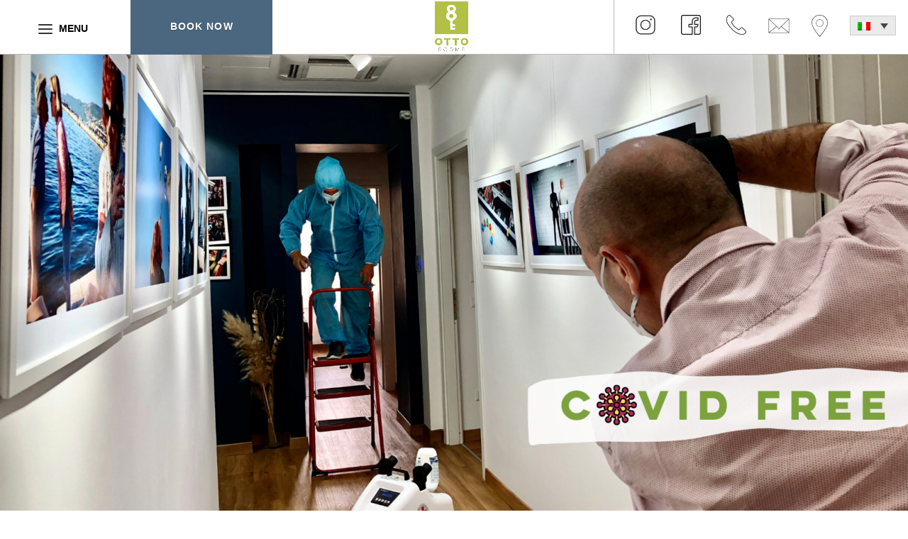

--- FILE ---
content_type: text/css
request_url: https://www.ottorooms.it/wp-content/themes/Divi-Child/style.css?ver=4.27.4
body_size: 118
content:
/*
 Theme Name:     Divi child theme
 Theme URI:      https://www.ottorooms.it
 Description:    Divi Child Theme
 Author:         Delta Web
 Author URI:     https://www.delta-web.net
 Template:       Divi
 Version:        1.0.0
*/
 
@import url("../Divi/style.css");
 
/* =Theme customization starts here
------------------------------------------------------- */


--- FILE ---
content_type: text/css
request_url: https://www.ottorooms.it/wp-content/et-cache/27130/et-core-unified-deferred-27130.min.css?ver=1755555714
body_size: 497
content:
.et_pb_section_1.et_pb_section{padding-top:54px}.et_pb_text_0{padding-left:0px!important}.et_pb_section_2.et_pb_section{padding-top:0px;padding-bottom:0px}.et_pb_section_3.et_pb_section{padding-top:0px;padding-bottom:0px;background-color:#4b677f!important}.et_pb_row_1.et_pb_row{padding-top:50px!important;padding-bottom:50px!important;padding-top:50px;padding-bottom:50px}.et_pb_text_1.et_pb_text,.et_pb_text_5.et_pb_text,.et_pb_text_7.et_pb_text{color:#ffffff!important}.et_pb_text_1{line-height:1.4em;font-family:'Raleway',Helvetica,Arial,Lucida,sans-serif;font-weight:700;font-size:28px;line-height:1.4em;margin-bottom:8px!important;font-weight:900}.et_pb_text_2.et_pb_text,.et_pb_text_3.et_pb_text{color:#aaaaaa!important}.et_pb_text_2{line-height:1.5em;font-family:'Source Sans Pro',Helvetica,Arial,Lucida,sans-serif;line-height:1.5em;padding-top:0px!important;margin-bottom:30px!important;max-width:300px}.et_pb_text_3{line-height:1.5em;font-family:'Source Sans Pro',Helvetica,Arial,Lucida,sans-serif;font-size:12px;line-height:1.5em;padding-top:0px!important;max-width:300px}.et_pb_text_4.et_pb_text,.et_pb_text_6.et_pb_text{color:#666666!important}.et_pb_text_4,.et_pb_text_6{line-height:1.4em;font-family:'Source Sans Pro',Helvetica,Arial,Lucida,sans-serif;font-weight:700;font-size:18px;line-height:1.4em;margin-bottom:8px!important}.et_pb_text_5,.et_pb_text_7{line-height:2.2em;font-family:'Source Sans Pro',Helvetica,Arial,Lucida,sans-serif;font-size:18px;line-height:2.2em;padding-top:0px!important}.et_pb_gallery_0.et_pb_gallery .et_pb_gallery_item{margin:0!important;width:50%!important;clear:none!important}.et_pb_gallery_0 .et_overlay:before{color:#766a5e!important;font-family:ETmodules!important;font-weight:400!important}.et_pb_image_0{text-align:left;margin-left:0}@media only screen and (min-width:981px){.et_pb_image_0{display:none!important}}@media only screen and (max-width:980px){.et_pb_text_2{margin-bottom:10px!important}.et_pb_image_0{text-align:center;margin-left:auto;margin-right:auto}.et_pb_image_0 .et_pb_image_wrap img{width:auto}}@media only screen and (min-width:768px) and (max-width:980px){.et_pb_image_0{display:none!important}}@media only screen and (max-width:767px){.et_pb_gallery_0{display:none!important}.et_pb_image_0 .et_pb_image_wrap img{width:auto}}

--- FILE ---
content_type: text/plain
request_url: https://www.google-analytics.com/j/collect?v=1&_v=j102&a=1140820226&t=pageview&_s=1&dl=https%3A%2F%2Fwww.ottorooms.it%2Fhotel-covid-free-roma-prati%2F&ul=en-us%40posix&dt=HOTEL%20COVID%20FREE%20-%20Otto%20Rooms%20%26%20Photogallery&sr=1280x720&vp=1280x720&_u=YEBAAEABAAAAACAAI~&jid=1718845876&gjid=612635650&cid=896673801.1769070072&tid=UA-133020704-1&_gid=2009228916.1769070072&_r=1&_slc=1&gtm=45He61k2n81TCZTZ4Zza200&gcd=13l3l3l3l1l1&dma=0&tag_exp=103116026~103200004~104527907~104528501~104684208~104684211~105391252~115495938~115938465~115938469~116185179~116185180~117025847~117041587~117171316&z=2127289974
body_size: -451
content:
2,cG-LGM32SLPYK